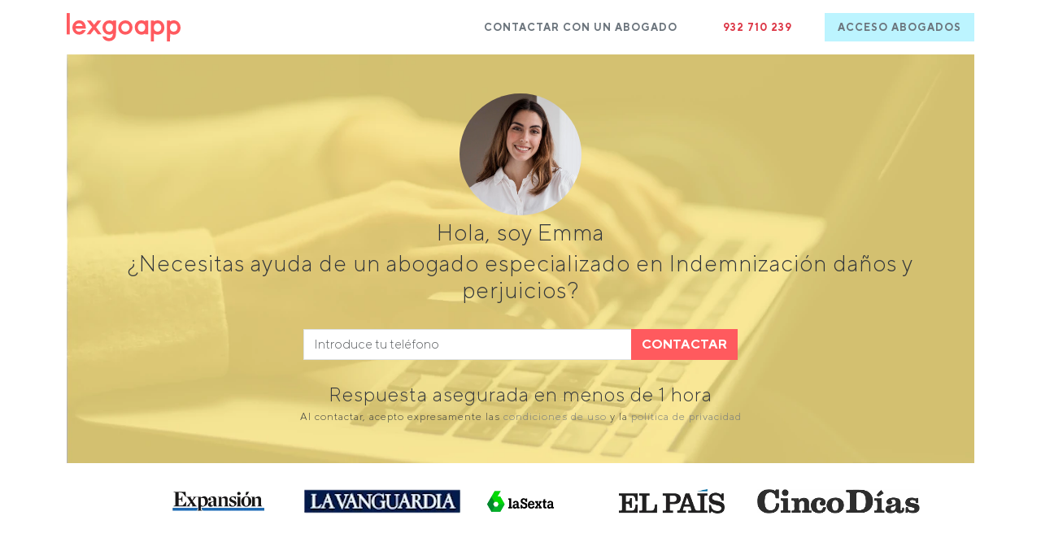

--- FILE ---
content_type: text/html; charset=UTF-8
request_url: https://lexgoapp.com/abogados-indemnizacion-danos-y-perjuicios
body_size: 7907
content:
<!DOCTYPE html>
<html lang="es">
<head>
    <meta charset="utf-8">
    <meta name="viewport" content="width=device-width, initial-scale=1, shrink-to-fit=no">
    <meta name="description" content="LexGoApp te ayuda a encontrar tu abogado de Indemnización daños y perjuicios. Dinos qué necesitas y recibe gratis 3 presupuestos. ¡Hoy mismo!">

    <link rel="apple-touch-icon" sizes="76x76" href="https://lexgoapp.com/build/img/apple-icon.png">
    <link rel="icon" type="image/png" href="https://lexgoapp.com/build/img/favicon.png">
    <title>Los 10 abogados de Indemnización daños y perjuicios más recomendados - Lexgoapp  </title>
    <link rel="canonical" href="https://lexgoapp.com/abogados-indemnizacion-danos-y-perjuicios">
    
    
    <meta name="twitter:card" content="summary_large_image">
    <meta name="twitter:site" content="@lexgoapp">
    <meta name="twitter:title" content="Los 10 abogados de Indemnización daños y perjuicios más recomendados">
    <meta name="twitter:description" content="LexGoApp te ayuda a encontrar tu abogado de Indemnización daños y perjuicios. Dinos qué necesitas y recibe gratis 3 presupuestos. ¡Hoy mismo!">
    <meta name="twitter:image" content="https://lexgoapp.com/build/img/logo.svg">

    <meta property="og:title" content="Los 10 abogados de Indemnización daños y perjuicios más recomendados">
    <meta property="og:description" content="LexGoApp te ayuda a encontrar tu abogado de Indemnización daños y perjuicios. Dinos qué necesitas y recibe gratis 3 presupuestos. ¡Hoy mismo!">
    <meta property="og:type" content="website">
    <meta property="og:url" content="https://lexgoapp.com/abogados-indemnizacion-danos-y-perjuicios">
    <meta property="og:site_name" content="LexGoApp">
    <meta property="og:image" content="https://lexgoapp.com/build/img/logo.svg">

    <!-- Google Tag Manager -->
<script>(function(w,d,s,l,i){w[l]=w[l]||[];w[l].push({'gtm.start':
            new Date().getTime(),event:'gtm.js'});var f=d.getElementsByTagName(s)[0],
        j=d.createElement(s),dl=l!='dataLayer'?'&l='+l:'';j.async=true;j.src=
        'https://www.googletagmanager.com/gtm.js?id='+i+dl;f.parentNode.insertBefore(j,f);
    })(window,document,'script','dataLayer','GTM-MXT8JNP');</script>
<!-- End Google Tag Manager -->
                        <script src="/build/runtime.8c7f7741.js"></script>
                    <script src="/build/484.42b70a9e.js"></script>
                    <script src="/build/756.56c6287f.js"></script>
                    <script src="/build/8.423c1652.js"></script>
                    <script src="/build/public.2dc3cae4.js"></script>
                                    <link rel="stylesheet" href="/build/styles-bde52cb3.fe69491b.css">
                    <link rel="stylesheet" href="/build/styles-e74fd196.683a8493.css">
                    <link rel="stylesheet" href="/build/styles-19d58882.fae36e19.css">
                    <link rel="stylesheet" href="/build/public.d1d53284.css">
            </head>

<body>
    <main>
        <div class="container">
                <header class="pt-3 pb-0 pb-md-3">
    <nav id="navigation">
        <div class="row">
            <div class="col-3">
                <a href="/" class="d-flex mb-3 mb-md-0 me-md-auto text-dark text-decoration-none">
                    <img src="/build/img/logo.svg" height="35" alt="LexGo logo">
                </a>
            </div>
            <div class="col-9 text-end">
                <ul class="nav fs-7 bold d-inline-flex">
                    <li class="nav-item me-4 d-none d-md-block"><a href="#" data-bs-toggle="modal" data-bs-target="#contactModal" class="nav-link">CONTACTAR CON UN ABOGADO</a></li>
                    <li class="nav-item me-4 d-none d-lg-block"><a href="tel:+34932710239" class="nav-link link-danger">932 710 239</a></li>
                    <li class="bg-cyan"><a href="/login" class="nav-link">ACCESO ABOGADOS</a></li>
                </ul>
            </div>
        </div>
    </nav>
</header>            <div class="container-fluid">
    <div class="row" style="background: url(/build/public/img/bg-yellow.webp) no-repeat center center;  background-size: cover;">
                                                            <div class="col-12 text-center">
    <div class="row pt-5">
        <div class="col">
            <img src="/build/public/img/contacto.webp" alt="contacto" class="rounded-circle" style="width: 150px;">
        </div>
    </div>
    <div class="row">
        <div class="col fs-3">
            <div>Hola, soy Emma</div>
            <div><h1 class="fs-3">¿Necesitas ayuda de un abogado especializado en Indemnización daños y perjuicios?</h1></div>
        </div>
    </div>
    <div class="row">
        <div class="col-12 col-md-6 offset-md-3">
            <div class="row justify-content-center" id="contactPhone-Box">
                <form method="POST" name="contactPhoneForm" id="contactPhoneForm" action="/contact-phone">
                    <div class="col m-auto text-danger pt-4 input-group">
                        <input type="text" placeholder="Introduce tu teléfono" class="form-control" id="phone" name="phone" required aria-label="phone">
                        <button type="submit" class="btn btn-lexgo btn-spinning" id="btn-contactPhone">
                            CONTACTAR <i class="fas fa-circle-notch fa-spin"></i>
                        </button>
                    </div>
                </form>
            </div>
        </div>
    </div>
    <div class="row">
        <div class="col pt-4 pb-5">
            <div class="fs-4">Respuesta asegurada en menos de 1 hora</div>
            <div class="fs-7">Al contactar, acepto expresamente las <a href= "/terminos">condiciones de uso</a> y la <a href="/politica-privacidad">política de privacidad</a></div>
        </div>
    </div>
</div>
    </div>

    <div class="row pt-2 d-none d-md-block">
    <div class="col-10 pb-3 offset-1 text-center">
        <div class="row row-cols-sm-3 row-cols-lg-5 py-3 justify-content-center">
            <div class="col py-2"><img src="/build/public/img/logo-expansion.webp" alt="logo expansion"></div>
            <div class="col py-2"><img src="/build/public/img/logo-lavanguardia.webp" alt="logo la vanguardia"></div>
            <div class="col py-2"><img src="/build/public/img/logo-lasexta.webp" alt="logo la sexta"></div>
            <div class="col py-2"><img src="/build/public/img/logo-elpais.webp" alt="logo el país"></div>
            <div class="col py-2"><img src="/build/public/img/logo-cincodias.webp" alt="logo cinco días"></div>
        </div>
    </div>
</div>
    <div class="row pt-5">
        <div class="col-12">
            <div class="row pt-3">
                <div class="col text-center pb-3">
                    <h2 class="fs-1">Los 10 abogados de Indemnización daños y perjuicios más recomendados</h2>
                </div>
            </div>
                                                                <div class="row pb-4 justify-content-center">
    <div class="col-xs-12 col-md-8 shadow-bottom-stretch border">
        <div class="row py-4 px-2">

            <div class="col-3 d-none d-sm-block">
                <img src="https://cdn.lexgoapp.com/uploads/img/lawyer/8afb7997bc0cbc41543d6e3650adbcef68923dfa5532e.jpg" class="directory-img w-100 rounded-circle" alt="FERNANDO CHICA FUENTES" onerror="this.src='/build/img/blank_user.png';">
            </div>

            <div class="col-12 col-md-9">
                <div class="row">
                    <div class="col-xs-12 col-lg-8">
                        <h4>
                            <a href="/fernando-chica-fuentes-i53378" class="text-danger ">FERNANDO CHICA FUENTES</a>
                        </h4>
                        <div>
                            <small class="text-success"><i class="fa fa-check-circle"></i> Verificado</small>
                        </div>
                        
                        
                                                    <div class="bold fs-7 pt-2"><i class="fa-solid fa-location-dot text-danger"></i>
                                Mengíbar
                                 (Jaén)                             </div>
                        
                        <div class="text-muted fs-7">
                                                                                                                                                                                                                                                                                                                                                                                                                                                                                                                                                                                                                                                                                                            Divorcios | Mercantil | Herencias | Propiedad intelectual | Fiscal | Inmobiliario | Administrativo | Comunidades de propietarios | Mediación y arbitraje | Ley segunda oportunidad
                             | <a href="/fernando-chica-fuentes-i53378" class="text-lexgo text-nowrap">Ver más</a>                        </div>

                    </div>
                    <div class="col-xs-12 col-lg-4 d-none d-sm-block">
                        <button class="btn btn-lexgo fs-8 float-end" data-bs-toggle="modal" data-bs-target="#contactModal">PIDE PRESUPUESTO</button>
                    </div>
                    <div class="col-6 d-block d-sm-none">
                        <img src="https://cdn.lexgoapp.com/uploads/img/lawyer/8afb7997bc0cbc41543d6e3650adbcef68923dfa5532e.jpg" class="directory-img w-100 rounded-circle" alt="FERNANDO CHICA FUENTES" onerror="this.src='/build/img/blank_user.png';">
                    </div>
                </div>
                <div class="row pt-3">
                    <div class="col text-muted fs-7">
                        Soy abogado en ejercicio desde el año 2002, licenciado en Derecho por la Universidad de Jaén. Cuento con más de 20 años de experiencia prestando asesoramiento legal personalizado a particulares, empresas y comunidades de propietarios, con una atención cercana, clara y comprometida. 
Mi despacho está ubicado en Mengíbar (Jaén), y ofrezco servicios tanto presenciales como online. Atiendo asuntos en toda la provincia y, si es necesario, en el resto de España.
<br><a href="/fernando-chica-fuentes-i53378" class="text-lexgo">Ver más</a>
                    </div>
                </div>

            </div>
        </div>

        <div class="row d-block d-sm-none pb-3">
            <div class="col-12 text-center">
                <button class="btn btn-lexgo fs-8" data-bs-toggle="modal" data-bs-target="#contactModal">PIDE PRESUPUESTO</button>
            </div>
        </div>

    </div>
</div>                                    <div class="row pb-4 justify-content-center">
    <div class="col-xs-12 col-md-8 shadow-bottom-stretch border">
        <div class="row py-4 px-2">

            <div class="col-3 d-none d-sm-block">
                <img src="/build/img/blank_user.png" class="directory-img w-100 rounded-circle" alt="LORENZO BUIL POLO" onerror="this.src='/build/img/blank_user.png';">
            </div>

            <div class="col-12 col-md-9">
                <div class="row">
                    <div class="col-xs-12 col-lg-8">
                        <h4>
                            <a href="/lorenzo-buil-polo-i3765" class="text-danger ">LORENZO BUIL POLO</a>
                        </h4>
                        <div>
                            <small class="text-success"><i class="fa fa-check-circle"></i> Verificado</small>
                        </div>
                        
                        
                                                    <div class="bold fs-7 pt-2"><i class="fa-solid fa-location-dot text-danger"></i>
                                Huesca
                                 (Huesca)                             </div>
                        
                        <div class="text-muted fs-7">
                                                                                                                                                                                                                                                                                                                                                                                                                                                                                                                                                                                                                                                                                                            Tráfico | Civil | Divorcios | Penal | Extranjería | Herencias | Bancario | Familia | Responsabilidad Civil | Alquiler
                             | <a href="/lorenzo-buil-polo-i3765" class="text-lexgo text-nowrap">Ver más</a>                        </div>

                    </div>
                    <div class="col-xs-12 col-lg-4 d-none d-sm-block">
                        <button class="btn btn-lexgo fs-8 float-end" data-bs-toggle="modal" data-bs-target="#contactModal">PIDE PRESUPUESTO</button>
                    </div>
                    <div class="col-6 d-block d-sm-none">
                        <img src="/build/img/blank_user.png" class="directory-img w-100 rounded-circle" alt="LORENZO BUIL POLO" onerror="this.src='/build/img/blank_user.png';">
                    </div>
                </div>
                <div class="row pt-3">
                    <div class="col text-muted fs-7">
                        <br><a href="/lorenzo-buil-polo-i3765" class="text-lexgo">Ver más</a>
                    </div>
                </div>

            </div>
        </div>

        <div class="row d-block d-sm-none pb-3">
            <div class="col-12 text-center">
                <button class="btn btn-lexgo fs-8" data-bs-toggle="modal" data-bs-target="#contactModal">PIDE PRESUPUESTO</button>
            </div>
        </div>

    </div>
</div>                                    <div class="row pb-4 justify-content-center">
    <div class="col-xs-12 col-md-8 shadow-bottom-stretch border">
        <div class="row py-4 px-2">

            <div class="col-3 d-none d-sm-block">
                <img src="https://cdn.lexgoapp.com/uploads/img/lawyer/ff42a60d9f0c4803c61e1ff5291d59c568acf28f0df24.jpg" class="directory-img w-100 rounded-circle" alt="Baigorri Abogados - Abogado Accidente de Tráfico en Zaragoza" onerror="this.src='/build/img/blank_user.png';">
            </div>

            <div class="col-12 col-md-9">
                <div class="row">
                    <div class="col-xs-12 col-lg-8">
                        <h4>
                            <a href="/baigorri-abogados-abogado-accidente-de-trafico-en-zaragoza-i53417" class="text-danger ">Baigorri Abogados - Abogado Accidente de Tráfico en Zaragoza</a>
                        </h4>
                        <div>
                            <small class="text-success"><i class="fa fa-check-circle"></i> Verificado</small>
                        </div>
                        
                        
                                                    <div class="bold fs-7 pt-2"><i class="fa-solid fa-location-dot text-danger"></i>
                                Zaragoza
                                                            </div>
                        
                        <div class="text-muted fs-7">
                                                                                                                                                                                                                                                                                                                                                                                                                                                                                                                                                                                                                                                                                                            Indemnizaciones | Accidentes de Tráfico | Reclamaciones de cantidad laborales | Accidentes tráfico | Accidentes laborales | Accidentes | Accidentes autobús | Accidentes automovilísticos | Accidentes carretera | Accidentes coches
                             | <a href="/baigorri-abogados-abogado-accidente-de-trafico-en-zaragoza-i53417" class="text-lexgo text-nowrap">Ver más</a>                        </div>

                    </div>
                    <div class="col-xs-12 col-lg-4 d-none d-sm-block">
                        <button class="btn btn-lexgo fs-8 float-end" data-bs-toggle="modal" data-bs-target="#contactModal">PIDE PRESUPUESTO</button>
                    </div>
                    <div class="col-6 d-block d-sm-none">
                        <img src="https://cdn.lexgoapp.com/uploads/img/lawyer/ff42a60d9f0c4803c61e1ff5291d59c568acf28f0df24.jpg" class="directory-img w-100 rounded-circle" alt="Baigorri Abogados - Abogado Accidente de Tráfico en Zaragoza" onerror="this.src='/build/img/blank_user.png';">
                    </div>
                </div>
                <div class="row pt-3">
                    <div class="col text-muted fs-7">
                        En Asesoría Accidentes Zaragoza, dirigida por la abogada Virginia Baigorri, ponemos a tu servicio más de 25 años de experiencia en reclamación de indemnizaciones. Te acompañamos con un trato humano y cercano, gestionando todo frente a las aseguradoras y defendiendo tus derechos en juicio si es necesario. Tu tranquilidad es nuestra prioridad.<br><a href="/baigorri-abogados-abogado-accidente-de-trafico-en-zaragoza-i53417" class="text-lexgo">Ver más</a>
                    </div>
                </div>

            </div>
        </div>

        <div class="row d-block d-sm-none pb-3">
            <div class="col-12 text-center">
                <button class="btn btn-lexgo fs-8" data-bs-toggle="modal" data-bs-target="#contactModal">PIDE PRESUPUESTO</button>
            </div>
        </div>

    </div>
</div>                                    <div class="row pb-4 justify-content-center">
    <div class="col-xs-12 col-md-8 shadow-bottom-stretch border">
        <div class="row py-4 px-2">

            <div class="col-3 d-none d-sm-block">
                <img src="https://cdn.lexgoapp.com/uploads/img/lawyer/f0ff437ca65c2923f704fa830a95256767db873e3fcb7.jpg" class="directory-img w-100 rounded-circle" alt="Tedesco &amp; Partners" onerror="this.src='/build/img/blank_user.png';">
            </div>

            <div class="col-12 col-md-9">
                <div class="row">
                    <div class="col-xs-12 col-lg-8">
                        <h4>
                            <a href="/tedesco-partners-i53122" class="text-danger ">Tedesco &amp; Partners</a>
                        </h4>
                        <div>
                            <small class="text-success"><i class="fa fa-check-circle"></i> Verificado</small>
                        </div>
                        
                        
                                                    <div class="bold fs-7 pt-2"><i class="fa-solid fa-location-dot text-danger"></i>
                                Panamá
                                                            </div>
                        
                        <div class="text-muted fs-7">
                                                                                                                                                                                                                                                                                                                                    Penal | Administrativo | Indemnización daños y perjuicios | Laboralistas
                                                    </div>

                    </div>
                    <div class="col-xs-12 col-lg-4 d-none d-sm-block">
                        <button class="btn btn-lexgo fs-8 float-end" data-bs-toggle="modal" data-bs-target="#contactModal">PIDE PRESUPUESTO</button>
                    </div>
                    <div class="col-6 d-block d-sm-none">
                        <img src="https://cdn.lexgoapp.com/uploads/img/lawyer/f0ff437ca65c2923f704fa830a95256767db873e3fcb7.jpg" class="directory-img w-100 rounded-circle" alt="Tedesco &amp; Partners" onerror="this.src='/build/img/blank_user.png';">
                    </div>
                </div>
                <div class="row pt-3">
                    <div class="col text-muted fs-7">
                        <br><a href="/tedesco-partners-i53122" class="text-lexgo">Ver más</a>
                    </div>
                </div>

            </div>
        </div>

        <div class="row d-block d-sm-none pb-3">
            <div class="col-12 text-center">
                <button class="btn btn-lexgo fs-8" data-bs-toggle="modal" data-bs-target="#contactModal">PIDE PRESUPUESTO</button>
            </div>
        </div>

    </div>
</div>                                    <div class="row pb-4 justify-content-center">
    <div class="col-xs-12 col-md-8 shadow-bottom-stretch border">
        <div class="row py-4 px-2">

            <div class="col-3 d-none d-sm-block">
                <img src="https://cdn.lexgoapp.com/uploads/img/lawyer/ec9e0fc0a9d6403ba5cbcbd9427ab514680762949bf6c.png" class="directory-img w-100 rounded-circle" alt="Mugan Abogados" onerror="this.src='/build/img/blank_user.png';">
            </div>

            <div class="col-12 col-md-9">
                <div class="row">
                    <div class="col-xs-12 col-lg-8">
                        <h4>
                            <a href="/mugan-abogados-i53181" class="text-danger ">Mugan Abogados</a>
                        </h4>
                        <div>
                            <small class="text-success"><i class="fa fa-check-circle"></i> Verificado</small>
                        </div>
                        
                        
                                                    <div class="bold fs-7 pt-2"><i class="fa-solid fa-location-dot text-danger"></i>
                                Madrid
                                 (Madrid)                             </div>
                        
                        <div class="text-muted fs-7">
                                                                                                                                                                                                                                                                                                                                                                                                                                                                                                                                                                                                                                                                                                            Civil | Desahucios | Bancario | Comunidades de propietarios | Consumidores y usuarios | Urbanismo | Blockchain | Indemnizaciones | Alimentario | Competencia
                             | <a href="/mugan-abogados-i53181" class="text-lexgo text-nowrap">Ver más</a>                        </div>

                    </div>
                    <div class="col-xs-12 col-lg-4 d-none d-sm-block">
                        <button class="btn btn-lexgo fs-8 float-end" data-bs-toggle="modal" data-bs-target="#contactModal">PIDE PRESUPUESTO</button>
                    </div>
                    <div class="col-6 d-block d-sm-none">
                        <img src="https://cdn.lexgoapp.com/uploads/img/lawyer/ec9e0fc0a9d6403ba5cbcbd9427ab514680762949bf6c.png" class="directory-img w-100 rounded-circle" alt="Mugan Abogados" onerror="this.src='/build/img/blank_user.png';">
                    </div>
                </div>
                <div class="row pt-3">
                    <div class="col text-muted fs-7">
                        En Mugan Abogados no solo resolvemos problemas legales: diseñamos soluciones a medida para proteger tus intereses y tu tranquilidad. Somos especialistas en defensa judicial, estrategias extrajudiciales eficaces y asesoramiento integral para particulares, autónomos y empresas.<br><a href="/mugan-abogados-i53181" class="text-lexgo">Ver más</a>
                    </div>
                </div>

            </div>
        </div>

        <div class="row d-block d-sm-none pb-3">
            <div class="col-12 text-center">
                <button class="btn btn-lexgo fs-8" data-bs-toggle="modal" data-bs-target="#contactModal">PIDE PRESUPUESTO</button>
            </div>
        </div>

    </div>
</div>                                    <div class="row pb-4 justify-content-center">
    <div class="col-xs-12 col-md-8 shadow-bottom-stretch border">
        <div class="row py-4 px-2">

            <div class="col-3 d-none d-sm-block">
                <img src="https://cdn.lexgoapp.com/uploads/img/lawyer/ddd1e50dc297dc99bc35241d76cc3c1f68650fa9d2d6e.png" class="directory-img w-100 rounded-circle" alt="Nerea Zarza" onerror="this.src='/build/img/blank_user.png';">
            </div>

            <div class="col-12 col-md-9">
                <div class="row">
                    <div class="col-xs-12 col-lg-8">
                        <h4>
                            <a href="/nerea-zarza-i53323" class="text-danger ">Nerea Zarza</a>
                        </h4>
                        <div>
                            <small class="text-success"><i class="fa fa-check-circle"></i> Verificado</small>
                        </div>
                        
                        
                                                    <div class="bold fs-7 pt-2"><i class="fa-solid fa-location-dot text-danger"></i>
                                Alicante
                                                            </div>
                        
                        <div class="text-muted fs-7">
                                                                                                                                                                                                                                                                                                                                                                                                                                                                                                                                                                                                                                                                                                            Civil | Desahucios | Bancario | Comunidades de propietarios | Consumidores y usuarios | Ley segunda oportunidad | Gastos Hipoteca | Responsabilidad Civil | Reclamación de impagados y recobro de deudas | Monitorios
                             | <a href="/nerea-zarza-i53323" class="text-lexgo text-nowrap">Ver más</a>                        </div>

                    </div>
                    <div class="col-xs-12 col-lg-4 d-none d-sm-block">
                        <button class="btn btn-lexgo fs-8 float-end" data-bs-toggle="modal" data-bs-target="#contactModal">PIDE PRESUPUESTO</button>
                    </div>
                    <div class="col-6 d-block d-sm-none">
                        <img src="https://cdn.lexgoapp.com/uploads/img/lawyer/ddd1e50dc297dc99bc35241d76cc3c1f68650fa9d2d6e.png" class="directory-img w-100 rounded-circle" alt="Nerea Zarza" onerror="this.src='/build/img/blank_user.png';">
                    </div>
                </div>
                <div class="row pt-3">
                    <div class="col text-muted fs-7">
                        Abogada especializada en derecho Civil y Bancario. <br><a href="/nerea-zarza-i53323" class="text-lexgo">Ver más</a>
                    </div>
                </div>

            </div>
        </div>

        <div class="row d-block d-sm-none pb-3">
            <div class="col-12 text-center">
                <button class="btn btn-lexgo fs-8" data-bs-toggle="modal" data-bs-target="#contactModal">PIDE PRESUPUESTO</button>
            </div>
        </div>

    </div>
</div>                                    <div class="row pb-4 justify-content-center">
    <div class="col-xs-12 col-md-8 shadow-bottom-stretch border">
        <div class="row py-4 px-2">

            <div class="col-3 d-none d-sm-block">
                <img src="https://cdn.lexgoapp.com/uploads/img/lawyer/ab4e3527f284f977819b784e4aa795ca6893b3151ce0e.jpeg" class="directory-img w-100 rounded-circle" alt="ISIDRO RODRIGUEZ ABOGADOS" onerror="this.src='/build/img/blank_user.png';">
            </div>

            <div class="col-12 col-md-9">
                <div class="row">
                    <div class="col-xs-12 col-lg-8">
                        <h4>
                            <a href="/isidro-rodriguez-abogados-i53379" class="text-danger ">ISIDRO RODRIGUEZ ABOGADOS</a>
                        </h4>
                        <div>
                            <small class="text-success"><i class="fa fa-check-circle"></i> Verificado</small>
                        </div>
                        
                        
                                                    <div class="bold fs-7 pt-2"><i class="fa-solid fa-location-dot text-danger"></i>
                                Granada
                                                            </div>
                        
                        <div class="text-muted fs-7">
                                                                                                                                                                                                                                                                                                                                                                                                                                                                                                                                                                                                                                                                                                            Tráfico | Civil | Laboral | Divorcios | Nuevas tecnologías | Penal | Mercantil | Extranjería | Concursal | Herencias
                             | <a href="/isidro-rodriguez-abogados-i53379" class="text-lexgo text-nowrap">Ver más</a>                        </div>

                    </div>
                    <div class="col-xs-12 col-lg-4 d-none d-sm-block">
                        <button class="btn btn-lexgo fs-8 float-end" data-bs-toggle="modal" data-bs-target="#contactModal">PIDE PRESUPUESTO</button>
                    </div>
                    <div class="col-6 d-block d-sm-none">
                        <img src="https://cdn.lexgoapp.com/uploads/img/lawyer/ab4e3527f284f977819b784e4aa795ca6893b3151ce0e.jpeg" class="directory-img w-100 rounded-circle" alt="ISIDRO RODRIGUEZ ABOGADOS" onerror="this.src='/build/img/blank_user.png';">
                    </div>
                </div>
                <div class="row pt-3">
                    <div class="col text-muted fs-7">
                        Isidro Rodríguez Abogados es un despacho jurídico multidisciplinar con una sólida trayectoria profesional, compuesto por un equipo de abogados especializados en distintas ramas del Derecho. Gracias a la especialización individual de cada miembro del equipo, podemos ofrecer una cobertura legal integral, abarcando de forma rigurosa y eficiente todas las áreas jurídicas.

Nuestro despacho presta asesoramiento y defensa legal en materias como:

Derecho Civil: contratos, herencias, familia, arrendamientos, responsabilidad civil.

Derecho Penal: defensa y acusación particular en todo tipo de procedimientos penales.

Derecho Laboral: despidos, reclamaciones salariales, incapacidades, acoso laboral.

Derecho Mercantil y Societario: constitución de sociedades, contratos mercantiles, conflictos societarios.

Derecho Administrativo: procedimientos sancionadores, licencias, recursos administrativos y contencioso-administrativos.

Derecho Fiscal y Tributario: planificación...<br><a href="/isidro-rodriguez-abogados-i53379" class="text-lexgo">Ver más</a>
                    </div>
                </div>

            </div>
        </div>

        <div class="row d-block d-sm-none pb-3">
            <div class="col-12 text-center">
                <button class="btn btn-lexgo fs-8" data-bs-toggle="modal" data-bs-target="#contactModal">PIDE PRESUPUESTO</button>
            </div>
        </div>

    </div>
</div>                                    <div class="row pb-4 justify-content-center">
    <div class="col-xs-12 col-md-8 shadow-bottom-stretch border">
        <div class="row py-4 px-2">

            <div class="col-3 d-none d-sm-block">
                <img src="https://cdn.lexgoapp.com/uploads/img/lawyer/a1ab0254b6cc0a6b8f7135e76b599cc464ae805969505.jpg" class="directory-img w-100 rounded-circle" alt="Margalida Fornaris Ramis" onerror="this.src='/build/img/blank_user.png';">
            </div>

            <div class="col-12 col-md-9">
                <div class="row">
                    <div class="col-xs-12 col-lg-8">
                        <h4>
                            <a href="/margalida-fornaris-ramis-i2029" class="text-danger ">Margalida Fornaris Ramis</a>
                        </h4>
                        <div>
                            <small class="text-success"><i class="fa fa-check-circle"></i> Verificado</small>
                        </div>
                        
                        
                                                    <div class="bold fs-7 pt-2"><i class="fa-solid fa-location-dot text-danger"></i>
                                Baleares
                                                            </div>
                        
                        <div class="text-muted fs-7">
                                                                                                                                                                                                                                                                                                                                                                                                                                                                                                                                                                                                                                                                                                            Tráfico | Civil | Laboral | Divorcios | Penal | Mercantil | Herencias | Desahucios | Bancario | Fiscal
                             | <a href="/margalida-fornaris-ramis-i2029" class="text-lexgo text-nowrap">Ver más</a>                        </div>

                    </div>
                    <div class="col-xs-12 col-lg-4 d-none d-sm-block">
                        <button class="btn btn-lexgo fs-8 float-end" data-bs-toggle="modal" data-bs-target="#contactModal">PIDE PRESUPUESTO</button>
                    </div>
                    <div class="col-6 d-block d-sm-none">
                        <img src="https://cdn.lexgoapp.com/uploads/img/lawyer/a1ab0254b6cc0a6b8f7135e76b599cc464ae805969505.jpg" class="directory-img w-100 rounded-circle" alt="Margalida Fornaris Ramis" onerror="this.src='/build/img/blank_user.png';">
                    </div>
                </div>
                <div class="row pt-3">
                    <div class="col text-muted fs-7">
                        <br><a href="/margalida-fornaris-ramis-i2029" class="text-lexgo">Ver más</a>
                    </div>
                </div>

            </div>
        </div>

        <div class="row d-block d-sm-none pb-3">
            <div class="col-12 text-center">
                <button class="btn btn-lexgo fs-8" data-bs-toggle="modal" data-bs-target="#contactModal">PIDE PRESUPUESTO</button>
            </div>
        </div>

    </div>
</div>                                    <div class="row pb-4 justify-content-center">
    <div class="col-xs-12 col-md-8 shadow-bottom-stretch border">
        <div class="row py-4 px-2">

            <div class="col-3 d-none d-sm-block">
                <img src="https://cdn.lexgoapp.com/uploads/img/lawyer/9b62ef58732fd623a16c1f59414f065b6846c55eba37f.jpg" class="directory-img w-100 rounded-circle" alt="CTC ABOGADA" onerror="this.src='/build/img/blank_user.png';">
            </div>

            <div class="col-12 col-md-9">
                <div class="row">
                    <div class="col-xs-12 col-lg-8">
                        <h4>
                            <a href="/ctc-abogada-i53279" class="text-danger ">CTC ABOGADA</a>
                        </h4>
                        <div>
                            <small class="text-success"><i class="fa fa-check-circle"></i> Verificado</small>
                        </div>
                        
                        
                                                    <div class="bold fs-7 pt-2"><i class="fa-solid fa-location-dot text-danger"></i>
                                España
                                                            </div>
                        
                        <div class="text-muted fs-7">
                                                                                                                                                                                                                                                                                                                                                                                                                                                                                                                                                                                                                                                                                                            Tráfico | Civil | Laboral | Divorcios | Nuevas tecnologías | Penal | Mercantil | Extranjería | Concursal | Herencias
                             | <a href="/ctc-abogada-i53279" class="text-lexgo text-nowrap">Ver más</a>                        </div>

                    </div>
                    <div class="col-xs-12 col-lg-4 d-none d-sm-block">
                        <button class="btn btn-lexgo fs-8 float-end" data-bs-toggle="modal" data-bs-target="#contactModal">PIDE PRESUPUESTO</button>
                    </div>
                    <div class="col-6 d-block d-sm-none">
                        <img src="https://cdn.lexgoapp.com/uploads/img/lawyer/9b62ef58732fd623a16c1f59414f065b6846c55eba37f.jpg" class="directory-img w-100 rounded-circle" alt="CTC ABOGADA" onerror="this.src='/build/img/blank_user.png';">
                    </div>
                </div>
                <div class="row pt-3">
                    <div class="col text-muted fs-7">
                        Abogada experta en extranjería, movilidad internacional, nacionalidad y Familia. Realización de trabajos en civil, penal, consumo, inmobiliario y laboral<br><a href="/ctc-abogada-i53279" class="text-lexgo">Ver más</a>
                    </div>
                </div>

            </div>
        </div>

        <div class="row d-block d-sm-none pb-3">
            <div class="col-12 text-center">
                <button class="btn btn-lexgo fs-8" data-bs-toggle="modal" data-bs-target="#contactModal">PIDE PRESUPUESTO</button>
            </div>
        </div>

    </div>
</div>                                    <div class="row pb-4 justify-content-center">
    <div class="col-xs-12 col-md-8 shadow-bottom-stretch border">
        <div class="row py-4 px-2">

            <div class="col-3 d-none d-sm-block">
                <img src="https://cdn.lexgoapp.com/uploads/img/lawyer/8bfa38f7b77e6f2a5bb1b7914ef50bae697e527c2fc5b.jpg" class="directory-img w-100 rounded-circle" alt="Javier Buzón Ruiz del Portal" onerror="this.src='/build/img/blank_user.png';">
            </div>

            <div class="col-12 col-md-9">
                <div class="row">
                    <div class="col-xs-12 col-lg-8">
                        <h4>
                            <a href="/javier-buzon-ruiz-del-portal-i53662" class="text-danger ">Javier Buzón Ruiz del Portal</a>
                        </h4>
                        <div>
                            <small class="text-success"><i class="fa fa-check-circle"></i> Verificado</small>
                        </div>
                        
                        
                                                    <div class="bold fs-7 pt-2"><i class="fa-solid fa-location-dot text-danger"></i>
                                España
                                                            </div>
                        
                        <div class="text-muted fs-7">
                                                                                                                                                                                                                                                                                                                                                                                                                                                                                                                                                                                                                                                                                                            Tráfico | Penal | Compliance penal | Violencia de género | Fintech y mercado de valores | Estafas | Blockchain | Blanqueo de capitales | Alcoholemias | Penal Económico
                             | <a href="/javier-buzon-ruiz-del-portal-i53662" class="text-lexgo text-nowrap">Ver más</a>                        </div>

                    </div>
                    <div class="col-xs-12 col-lg-4 d-none d-sm-block">
                        <button class="btn btn-lexgo fs-8 float-end" data-bs-toggle="modal" data-bs-target="#contactModal">PIDE PRESUPUESTO</button>
                    </div>
                    <div class="col-6 d-block d-sm-none">
                        <img src="https://cdn.lexgoapp.com/uploads/img/lawyer/8bfa38f7b77e6f2a5bb1b7914ef50bae697e527c2fc5b.jpg" class="directory-img w-100 rounded-circle" alt="Javier Buzón Ruiz del Portal" onerror="this.src='/build/img/blank_user.png';">
                    </div>
                </div>
                <div class="row pt-3">
                    <div class="col text-muted fs-7">
                        <br><a href="/javier-buzon-ruiz-del-portal-i53662" class="text-lexgo">Ver más</a>
                    </div>
                </div>

            </div>
        </div>

        <div class="row d-block d-sm-none pb-3">
            <div class="col-12 text-center">
                <button class="btn btn-lexgo fs-8" data-bs-toggle="modal" data-bs-target="#contactModal">PIDE PRESUPUESTO</button>
            </div>
        </div>

    </div>
</div>                            
                    </div>
    </div>

            <div class="row">
            <div class="col-12 text-center">
                <div class="row pt-3">
    <div class="col-12">
        <ul class="pagination justify-content-center">
            
                                                
                                                    
                                                    
                
                
                                    <li class="page-item disabled"><a class="page-link" href="#"><i class="fa-solid fa-angles-left fs-7"></i></a></li>
                
                
                                                                                                    <li class="page-item selected">
                        <a class="page-link" href="/abogados-indemnizacion-danos-y-perjuicios">1</a>
                    </li>
                                                                                                                                                                                                        <li class="page-item ">
                        <a class="page-link" href="/abogados-indemnizacion-danos-y-perjuicios?page=2">2</a>
                    </li>
                                                                                                                                                                                                        <li class="page-item ">
                        <a class="page-link" href="/abogados-indemnizacion-danos-y-perjuicios?page=3">3</a>
                    </li>
                                                                                                                                                                                                        <li class="page-item ">
                        <a class="page-link" href="/abogados-indemnizacion-danos-y-perjuicios?page=4">4</a>
                    </li>
                                                                                                                                                                                                        <li class="page-item ">
                        <a class="page-link" href="/abogados-indemnizacion-danos-y-perjuicios?page=5">5</a>
                    </li>
                                                                                                                                                                                                        <li class="page-item ">
                        <a class="page-link" href="/abogados-indemnizacion-danos-y-perjuicios?page=6">6</a>
                    </li>
                                                                                                                                                                                                        <li class="page-item ">
                        <a class="page-link" href="/abogados-indemnizacion-danos-y-perjuicios?page=7">7</a>
                    </li>
                
                
                                    <li class="page-item">
                        <a rel="next" class="page-link" href="/abogados-indemnizacion-danos-y-perjuicios?page=2"><i class="fa-solid fa-angles-right fs-7"></i></a>
                    </li>
                                    </ul>
    </div>
</div>
            </div>
        </div>
    
    
    
    
            <div class="row border-top ps-4 pt-3 mt-4 footer-links">
            <div class="col-xl-4 col-xs-12 ">
                                    <h4>Abogados de otras especialidades</h4>
                            </div>
        </div>
        <div class="row footer-links mb-3">
            <div class="col-xl-4 col-xs-12">
                <ul class="mb-0">
                                                                                                                            <li class="fs-7 p-0 pt-1">
                        <a href="/abogados-divorcios">
                                                            Abogados en Divorcios
                                                    </a>
                    </li>
                                                                                                                            <li class="fs-7 p-0 pt-1">
                        <a href="/abogados-civil">
                                                            Abogados en Civil
                                                    </a>
                    </li>
                                                                                                                            <li class="fs-7 p-0 pt-1">
                        <a href="/abogados-laboral">
                                                            Abogados en Laboral
                                                    </a>
                    </li>
                                                                                                                            <li class="fs-7 p-0 pt-1">
                        <a href="/abogados-penal">
                                                            Abogados en Penal
                                                    </a>
                    </li>
                                                                                                                            <li class="fs-7 p-0 pt-1">
                        <a href="/abogados-familia">
                                                            Abogados en Familia
                                                    </a>
                    </li>
                                                                                                                            <li class="fs-7 p-0 pt-1">
                        <a href="/abogados-herencias">
                                                            Abogados en Herencias
                                                    </a>
                    </li>
                                                        </ul>
            </div>
            <div class="col-xl-4 col-xs-12 ">
                <ul class="mb-0">
                                                                                                                            <li class="fs-7 p-0 pt-1">
                        <a href="/abogados-bancario">
                                                            Abogados en Bancario
                                                    </a>
                    </li>
                                                                                                                            <li class="fs-7 p-0 pt-1">
                        <a href="/abogados-mercantil">
                                                            Abogados en Mercantil
                                                    </a>
                    </li>
                                                                                                                            <li class="fs-7 p-0 pt-1">
                        <a href="/abogados-desahucios">
                                                            Abogados en Desahucios
                                                    </a>
                    </li>
                                                                                                                            <li class="fs-7 p-0 pt-1">
                        <a href="/abogados-trafico">
                                                            Abogados en Tráfico
                                                    </a>
                    </li>
                                                                                                                            <li class="fs-7 p-0 pt-1">
                        <a href="/abogados-inmobiliario">
                                                            Abogados en Inmobiliario
                                                    </a>
                    </li>
                                                                                                                            <li class="fs-7 p-0 pt-1">
                        <a href="/abogados-extranjeria">
                                                            Abogados en Extranjería
                                                    </a>
                    </li>
                                                        </ul>
            </div>
            <div class="col-xl-4 col-xs-12 ">
                <ul class="mb-0">
                                                                                                                            <li class="fs-7 p-0 pt-1">
                        <a href="/abogados-alquiler">
                                                            Abogados en Alquiler
                                                    </a>
                    </li>
                                                                                                                            <li class="fs-7 p-0 pt-1">
                        <a href="/abogados-administrativo">
                                                            Abogados en Administrativo
                                                    </a>
                    </li>
                                                                                                                            <li class="fs-7 p-0 pt-1">
                        <a href="/abogados-accidentes-trafico">
                                                            Abogados en Accidentes tráfico
                                                    </a>
                    </li>
                                                                                                                            <li class="fs-7 p-0 pt-1">
                        <a href="/abogados-violencia-de-genero">
                                                            Abogados en Violencia de género
                                                    </a>
                    </li>
                                                                                                                            <li class="fs-7 p-0 pt-1">
                        <a href="/abogados-procesal-civil">
                                                            Abogados en Procesal civil
                                                    </a>
                    </li>
                                                                                                                            <li class="fs-7 p-0 pt-1">
                        <a href="/abogados-consumidores-y-usuarios">
                                                            Abogados en Consumidores y usuarios
                                                    </a>
                    </li>
                                                        </ul>
            </div>
        </div>
    </div>
                            <footer class="pt-5">
        <div class="row border-bottom border-top py-3 mb-4">
        <div class="col-xl-6 col-md-4 col-xs-12  d-flex align-items-center d-none d-md-block">
            <span class="mb-3 mb-md-0"><img src="/build/img/logo.svg" height="35" class="img-to-gray" alt="LexGo logo gray"></span>
        </div>
        <div class="col-xl-6 col-md-8 col-xs-12  fs-8 text-muted">
            <div class="row">
                <div class="col-7 col-md-4 col-lg-4 offset-lg-1 ps-lg-3 border-end">
                    <div class="pb-2">Travessera de Gràcia 30, Pl. 3</div>
                    <div>08021 Barcelona</div>
                </div>
                <div class="col-5 col-md-4 col-lg-4 px-lg-5 border-md-right text-end">
                    <div class="pb-2 text-lg-start">932 710 239</div>
                    <div class="text-lg-start">info@lexgoapp.com</div>
                </div>
                <div class="col-md-4 col-lg-3 d-none d-md-block m-auto">
                    <ul class="nav col justify-content-end list-unstyled fs-5">
                        <li class="ms-2"><a href="https://twitter.com/lexgoapp" aria-label="Twitter"><i class="fa-brands fa-x-twitter"></i></a></li>
                        <li class="ms-3"><a href="https://www.facebook.com/lexgoapp" aria-label="Twitter"><i class="fa-brands fa-facebook"></i></a></li>
                        <li class="ms-3"><a href="https://www.instagram.com/lexgoapp/" aria-label="Instagram"><i class="fa-brands fa-instagram"></i></a></li>
                        <li class="ms-3"><a href="https://www.linkedin.com/company/lexgoapp" aria-label="Linkedin"><i class="fa-brands fa-linkedin"></i></a></li>
                    </ul>
                </div>
            </div>
        </div>
    </div>
    <div class="row d-md-none">
        <div class="col-12 text-muted pb-3">
            <ul class="nav col justify-content-center list-unstyled fs-5">
                <li class="mx-2"><a href="https://twitter.com/lexgoapp" aria-label="Twitter"><i class="fa-brands fa-twitter"></i></a></li>
                <li class="mx-3"><a href="https://www.facebook.com/lexgoapp" aria-label="Facebook"><i class="fa-brands fa-facebook"></i></a></li>
                <li class="mx-3"><a href="https://www.instagram.com/lexgoapp/" aria-label="Instagram"><i class="fa-brands fa-instagram"></i></a></li>
                <li class="mx-3"><a href="https://www.linkedin.com/company/lexgoapp" aria-label="Linkedin"><i class="fa-brands fa-linkedin"></i></a></li>
            </ul>
        </div>
    </div>
    <div class="row d-flex flex-wrap justify-content-between align-items-center fs-7">
        <ul class="nav justify-content-center pb-3 mb-3">
            <li class="nav-item"><a href="/como-funciona" class="nav-link px-2 text-muted">Preguntas frecuentes</a></li>
            <li class="nav-item"><a href="/directorio" class="nav-link px-2 text-muted">Directorio</a></li>
            <li class="nav-item"><a href="/como-funciona" class="nav-link px-2 text-muted">¿Cómo funciona?</a></li>
            <li class="nav-item"><a href="/pregunta-al-abogado/" class="nav-link px-2 text-muted">Foro</a></li>
            <li class="nav-item"><a href="/learning/" class="nav-link px-2 text-muted">Learning</a></li>
            <li class="nav-item"><a href="/guias-legales/" class="nav-link px-2 text-muted">Guías legales</a></li>
            <li class="nav-item"><a href="/politica-privacidad" class="nav-link px-2 text-muted">Política de privacidad</a></li>
            <li class="nav-item"><a href="/terminos" class="nav-link px-2 text-muted">Términos y condiciones</a></li>
            <li class="nav-item"><a href="https://blog.lexgoapp.com" class="nav-link px-2 text-muted">Blog</a></li>
        </ul>
    </div>
    <div class="row d-flex flex-wrap justify-content-center text-muted fs-7 pb-3">
        @2026 LexGoApp S.L.
    </div>
</footer>                    </div>
    </main>
    <!-- Google Tag Manager (noscript) -->
<noscript><iframe src="https://www.googletagmanager.com/ns.html?id=GTM-MXT8JNP"
                  height="0" width="0" style="display:none;visibility:hidden"></iframe></noscript>
<!-- End Google Tag Manager (noscript) -->
    <div class="modal fade" id="contactModal" tabindex="-1" aria-hidden="true">
    <div class="modal-dialog">
        <div class="modal-content p-1">
            <div class="modal-header border-bottom-0 pb-0">
                <button type="button" class="btn-close align-self-end" data-bs-dismiss="modal" aria-label="Close"></button>
            </div>
            <div class="modal-body pt-1">
                <form autocomplete="off" id="contactFormModal" name="contactFormModal" method="post" action="/enquiry-modal">
                    <div class="modal-header p-0">
                        <h4>Déjanos tus datos de contacto</h4>
                    </div>
                    <div class="form-group pt-1 pb-2">
                        <label for="firstName">Nombre</label>
                        <input type="text" required class="form-control" id="firstName" name="firstName">
                    </div>
                    <div class="form-group pb-2">
                        <label for="lastName">Apellidos</label>
                        <input type="text" required class="form-control" id="lastName" name="lastName">
                    </div>
                    <div class="form-group pb-2">
                        <label for="email">Email</label>
                        <input type="email" class="form-control" id="email" name="email" required>
                        <input type="email" class="form-control sweet" id="confirm_email" name="confirm_email">
                    </div>
                    <div class="form-group pb-2">
                        <label for="contact_phone">Teléfono</label>
                        <input type="text" required class="form-control" id="contact_phone" name="phone">
                    </div>
                    <div class="form-group pb-2">
                        <label for="enquiry">Consulta</label>
                        <textarea rows="4" required class="form-control" id="enquiry" name="enquiry" placeholder="Escribe aquí tu consulta lo más detallada posible. Los abogados quieren tener información suficiente para poder atenderte. Sé transparente y así podrán ayudarte de forma fácil y rápida."></textarea>
                    </div>

                    <div class="form-group form-check fs-7">
                        <div>
                            <input type="checkbox" required class="form-check-input" id="checkPrivacy" name="checkPrivacy">
                            <label class="form-check-label" for="checkPrivacy">Acepto las
                                <a href="/terminos" target="_blank">condiciones del servicio</a>
                                y la
                                <a href="/politica-privacidad" target="_blank">política de privacidad</a>
                            </label>
                        </div>
                    </div>
                    <div class="text-center">
                        <button id="modal-contact-button" type="submit" class="btn btn-lexgo">
                            Enviar <i class="fas fa-circle-notch fa-spin"></i>
                        </button>
                    </div>
                </form>
            </div>
        </div>
    </div>
</div>

    <div class="modal fade" id="contactModalConfirm" tabindex="-1" aria-hidden="true">
    <div class="modal-dialog">
        <div class="modal-content p-1">
            <div class="modal-header border-bottom-0 pb-0">
                <button type="button" class="btn-close align-self-end" data-bs-dismiss="modal" aria-label="Close"></button>
            </div>
            <div class="modal-body pt-1">
                    <div class="modal-header p-0">
                        <h4><i class="fa-solid fa-check text-success"></i> Consulta recibida</h4>
                    </div>
                    <div class="form-group pt-2 pb-3">
                        Hemos recibido tu consulta correctamente, en breve nos pondremos en contacto contigo.
                    </div>

                    <div class="text-center">
                        <button class="btn btn-lexgo" data-bs-dismiss="modal" aria-label="Close">Cerrar</button>
                    </div>
            </div>
        </div>
    </div>
</div>

    <!-- Google tag (gtag.js) -->
<script async src="https://www.googletagmanager.com/gtag/js?id=G-6BZ2EGN86L"></script>
<script>
    window.dataLayer = window.dataLayer || [];
    function gtag(){dataLayer.push(arguments);}
    gtag('js', new Date());

    gtag('config', 'G-6BZ2EGN86L');
</script></body>
</html>